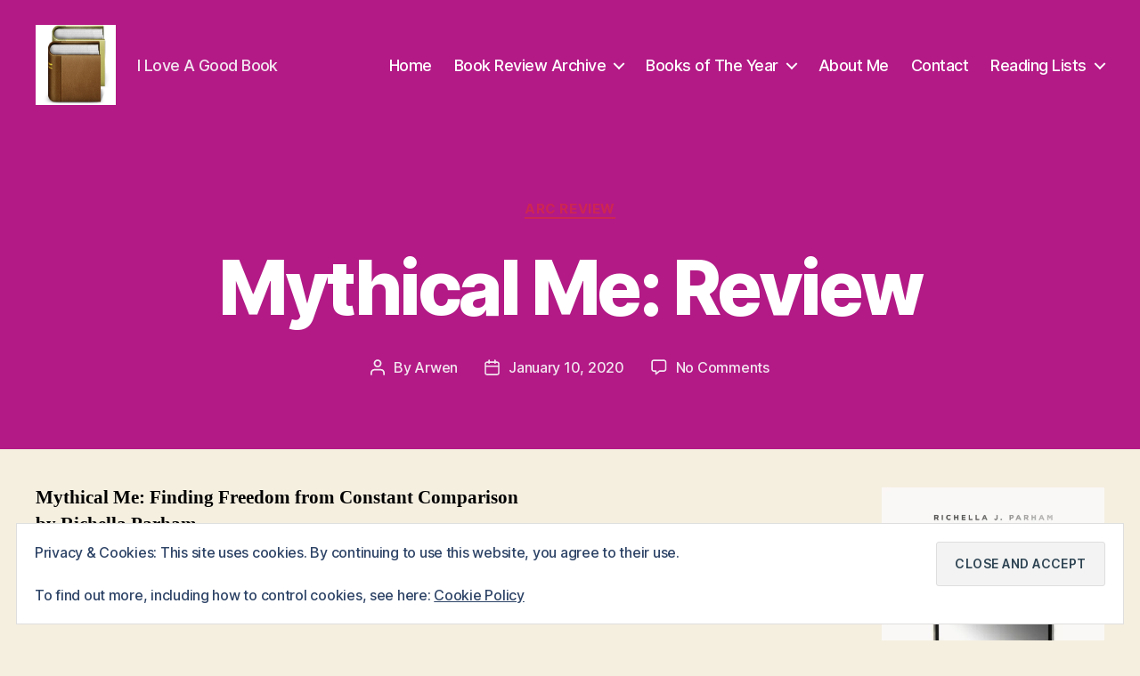

--- FILE ---
content_type: text/html; charset=utf-8
request_url: https://www.google.com/recaptcha/api2/anchor?ar=1&k=6LejKWoUAAAAAHlqpFVDWMxXqbQVihzOZS7aWjUY&co=aHR0cHM6Ly9ib29rcy50aGV0ZWNoY2hlZi5uZXQ6NDQz&hl=en&v=N67nZn4AqZkNcbeMu4prBgzg&theme=light&size=normal&anchor-ms=20000&execute-ms=30000&cb=uzgiv4avy1vw
body_size: 49368
content:
<!DOCTYPE HTML><html dir="ltr" lang="en"><head><meta http-equiv="Content-Type" content="text/html; charset=UTF-8">
<meta http-equiv="X-UA-Compatible" content="IE=edge">
<title>reCAPTCHA</title>
<style type="text/css">
/* cyrillic-ext */
@font-face {
  font-family: 'Roboto';
  font-style: normal;
  font-weight: 400;
  font-stretch: 100%;
  src: url(//fonts.gstatic.com/s/roboto/v48/KFO7CnqEu92Fr1ME7kSn66aGLdTylUAMa3GUBHMdazTgWw.woff2) format('woff2');
  unicode-range: U+0460-052F, U+1C80-1C8A, U+20B4, U+2DE0-2DFF, U+A640-A69F, U+FE2E-FE2F;
}
/* cyrillic */
@font-face {
  font-family: 'Roboto';
  font-style: normal;
  font-weight: 400;
  font-stretch: 100%;
  src: url(//fonts.gstatic.com/s/roboto/v48/KFO7CnqEu92Fr1ME7kSn66aGLdTylUAMa3iUBHMdazTgWw.woff2) format('woff2');
  unicode-range: U+0301, U+0400-045F, U+0490-0491, U+04B0-04B1, U+2116;
}
/* greek-ext */
@font-face {
  font-family: 'Roboto';
  font-style: normal;
  font-weight: 400;
  font-stretch: 100%;
  src: url(//fonts.gstatic.com/s/roboto/v48/KFO7CnqEu92Fr1ME7kSn66aGLdTylUAMa3CUBHMdazTgWw.woff2) format('woff2');
  unicode-range: U+1F00-1FFF;
}
/* greek */
@font-face {
  font-family: 'Roboto';
  font-style: normal;
  font-weight: 400;
  font-stretch: 100%;
  src: url(//fonts.gstatic.com/s/roboto/v48/KFO7CnqEu92Fr1ME7kSn66aGLdTylUAMa3-UBHMdazTgWw.woff2) format('woff2');
  unicode-range: U+0370-0377, U+037A-037F, U+0384-038A, U+038C, U+038E-03A1, U+03A3-03FF;
}
/* math */
@font-face {
  font-family: 'Roboto';
  font-style: normal;
  font-weight: 400;
  font-stretch: 100%;
  src: url(//fonts.gstatic.com/s/roboto/v48/KFO7CnqEu92Fr1ME7kSn66aGLdTylUAMawCUBHMdazTgWw.woff2) format('woff2');
  unicode-range: U+0302-0303, U+0305, U+0307-0308, U+0310, U+0312, U+0315, U+031A, U+0326-0327, U+032C, U+032F-0330, U+0332-0333, U+0338, U+033A, U+0346, U+034D, U+0391-03A1, U+03A3-03A9, U+03B1-03C9, U+03D1, U+03D5-03D6, U+03F0-03F1, U+03F4-03F5, U+2016-2017, U+2034-2038, U+203C, U+2040, U+2043, U+2047, U+2050, U+2057, U+205F, U+2070-2071, U+2074-208E, U+2090-209C, U+20D0-20DC, U+20E1, U+20E5-20EF, U+2100-2112, U+2114-2115, U+2117-2121, U+2123-214F, U+2190, U+2192, U+2194-21AE, U+21B0-21E5, U+21F1-21F2, U+21F4-2211, U+2213-2214, U+2216-22FF, U+2308-230B, U+2310, U+2319, U+231C-2321, U+2336-237A, U+237C, U+2395, U+239B-23B7, U+23D0, U+23DC-23E1, U+2474-2475, U+25AF, U+25B3, U+25B7, U+25BD, U+25C1, U+25CA, U+25CC, U+25FB, U+266D-266F, U+27C0-27FF, U+2900-2AFF, U+2B0E-2B11, U+2B30-2B4C, U+2BFE, U+3030, U+FF5B, U+FF5D, U+1D400-1D7FF, U+1EE00-1EEFF;
}
/* symbols */
@font-face {
  font-family: 'Roboto';
  font-style: normal;
  font-weight: 400;
  font-stretch: 100%;
  src: url(//fonts.gstatic.com/s/roboto/v48/KFO7CnqEu92Fr1ME7kSn66aGLdTylUAMaxKUBHMdazTgWw.woff2) format('woff2');
  unicode-range: U+0001-000C, U+000E-001F, U+007F-009F, U+20DD-20E0, U+20E2-20E4, U+2150-218F, U+2190, U+2192, U+2194-2199, U+21AF, U+21E6-21F0, U+21F3, U+2218-2219, U+2299, U+22C4-22C6, U+2300-243F, U+2440-244A, U+2460-24FF, U+25A0-27BF, U+2800-28FF, U+2921-2922, U+2981, U+29BF, U+29EB, U+2B00-2BFF, U+4DC0-4DFF, U+FFF9-FFFB, U+10140-1018E, U+10190-1019C, U+101A0, U+101D0-101FD, U+102E0-102FB, U+10E60-10E7E, U+1D2C0-1D2D3, U+1D2E0-1D37F, U+1F000-1F0FF, U+1F100-1F1AD, U+1F1E6-1F1FF, U+1F30D-1F30F, U+1F315, U+1F31C, U+1F31E, U+1F320-1F32C, U+1F336, U+1F378, U+1F37D, U+1F382, U+1F393-1F39F, U+1F3A7-1F3A8, U+1F3AC-1F3AF, U+1F3C2, U+1F3C4-1F3C6, U+1F3CA-1F3CE, U+1F3D4-1F3E0, U+1F3ED, U+1F3F1-1F3F3, U+1F3F5-1F3F7, U+1F408, U+1F415, U+1F41F, U+1F426, U+1F43F, U+1F441-1F442, U+1F444, U+1F446-1F449, U+1F44C-1F44E, U+1F453, U+1F46A, U+1F47D, U+1F4A3, U+1F4B0, U+1F4B3, U+1F4B9, U+1F4BB, U+1F4BF, U+1F4C8-1F4CB, U+1F4D6, U+1F4DA, U+1F4DF, U+1F4E3-1F4E6, U+1F4EA-1F4ED, U+1F4F7, U+1F4F9-1F4FB, U+1F4FD-1F4FE, U+1F503, U+1F507-1F50B, U+1F50D, U+1F512-1F513, U+1F53E-1F54A, U+1F54F-1F5FA, U+1F610, U+1F650-1F67F, U+1F687, U+1F68D, U+1F691, U+1F694, U+1F698, U+1F6AD, U+1F6B2, U+1F6B9-1F6BA, U+1F6BC, U+1F6C6-1F6CF, U+1F6D3-1F6D7, U+1F6E0-1F6EA, U+1F6F0-1F6F3, U+1F6F7-1F6FC, U+1F700-1F7FF, U+1F800-1F80B, U+1F810-1F847, U+1F850-1F859, U+1F860-1F887, U+1F890-1F8AD, U+1F8B0-1F8BB, U+1F8C0-1F8C1, U+1F900-1F90B, U+1F93B, U+1F946, U+1F984, U+1F996, U+1F9E9, U+1FA00-1FA6F, U+1FA70-1FA7C, U+1FA80-1FA89, U+1FA8F-1FAC6, U+1FACE-1FADC, U+1FADF-1FAE9, U+1FAF0-1FAF8, U+1FB00-1FBFF;
}
/* vietnamese */
@font-face {
  font-family: 'Roboto';
  font-style: normal;
  font-weight: 400;
  font-stretch: 100%;
  src: url(//fonts.gstatic.com/s/roboto/v48/KFO7CnqEu92Fr1ME7kSn66aGLdTylUAMa3OUBHMdazTgWw.woff2) format('woff2');
  unicode-range: U+0102-0103, U+0110-0111, U+0128-0129, U+0168-0169, U+01A0-01A1, U+01AF-01B0, U+0300-0301, U+0303-0304, U+0308-0309, U+0323, U+0329, U+1EA0-1EF9, U+20AB;
}
/* latin-ext */
@font-face {
  font-family: 'Roboto';
  font-style: normal;
  font-weight: 400;
  font-stretch: 100%;
  src: url(//fonts.gstatic.com/s/roboto/v48/KFO7CnqEu92Fr1ME7kSn66aGLdTylUAMa3KUBHMdazTgWw.woff2) format('woff2');
  unicode-range: U+0100-02BA, U+02BD-02C5, U+02C7-02CC, U+02CE-02D7, U+02DD-02FF, U+0304, U+0308, U+0329, U+1D00-1DBF, U+1E00-1E9F, U+1EF2-1EFF, U+2020, U+20A0-20AB, U+20AD-20C0, U+2113, U+2C60-2C7F, U+A720-A7FF;
}
/* latin */
@font-face {
  font-family: 'Roboto';
  font-style: normal;
  font-weight: 400;
  font-stretch: 100%;
  src: url(//fonts.gstatic.com/s/roboto/v48/KFO7CnqEu92Fr1ME7kSn66aGLdTylUAMa3yUBHMdazQ.woff2) format('woff2');
  unicode-range: U+0000-00FF, U+0131, U+0152-0153, U+02BB-02BC, U+02C6, U+02DA, U+02DC, U+0304, U+0308, U+0329, U+2000-206F, U+20AC, U+2122, U+2191, U+2193, U+2212, U+2215, U+FEFF, U+FFFD;
}
/* cyrillic-ext */
@font-face {
  font-family: 'Roboto';
  font-style: normal;
  font-weight: 500;
  font-stretch: 100%;
  src: url(//fonts.gstatic.com/s/roboto/v48/KFO7CnqEu92Fr1ME7kSn66aGLdTylUAMa3GUBHMdazTgWw.woff2) format('woff2');
  unicode-range: U+0460-052F, U+1C80-1C8A, U+20B4, U+2DE0-2DFF, U+A640-A69F, U+FE2E-FE2F;
}
/* cyrillic */
@font-face {
  font-family: 'Roboto';
  font-style: normal;
  font-weight: 500;
  font-stretch: 100%;
  src: url(//fonts.gstatic.com/s/roboto/v48/KFO7CnqEu92Fr1ME7kSn66aGLdTylUAMa3iUBHMdazTgWw.woff2) format('woff2');
  unicode-range: U+0301, U+0400-045F, U+0490-0491, U+04B0-04B1, U+2116;
}
/* greek-ext */
@font-face {
  font-family: 'Roboto';
  font-style: normal;
  font-weight: 500;
  font-stretch: 100%;
  src: url(//fonts.gstatic.com/s/roboto/v48/KFO7CnqEu92Fr1ME7kSn66aGLdTylUAMa3CUBHMdazTgWw.woff2) format('woff2');
  unicode-range: U+1F00-1FFF;
}
/* greek */
@font-face {
  font-family: 'Roboto';
  font-style: normal;
  font-weight: 500;
  font-stretch: 100%;
  src: url(//fonts.gstatic.com/s/roboto/v48/KFO7CnqEu92Fr1ME7kSn66aGLdTylUAMa3-UBHMdazTgWw.woff2) format('woff2');
  unicode-range: U+0370-0377, U+037A-037F, U+0384-038A, U+038C, U+038E-03A1, U+03A3-03FF;
}
/* math */
@font-face {
  font-family: 'Roboto';
  font-style: normal;
  font-weight: 500;
  font-stretch: 100%;
  src: url(//fonts.gstatic.com/s/roboto/v48/KFO7CnqEu92Fr1ME7kSn66aGLdTylUAMawCUBHMdazTgWw.woff2) format('woff2');
  unicode-range: U+0302-0303, U+0305, U+0307-0308, U+0310, U+0312, U+0315, U+031A, U+0326-0327, U+032C, U+032F-0330, U+0332-0333, U+0338, U+033A, U+0346, U+034D, U+0391-03A1, U+03A3-03A9, U+03B1-03C9, U+03D1, U+03D5-03D6, U+03F0-03F1, U+03F4-03F5, U+2016-2017, U+2034-2038, U+203C, U+2040, U+2043, U+2047, U+2050, U+2057, U+205F, U+2070-2071, U+2074-208E, U+2090-209C, U+20D0-20DC, U+20E1, U+20E5-20EF, U+2100-2112, U+2114-2115, U+2117-2121, U+2123-214F, U+2190, U+2192, U+2194-21AE, U+21B0-21E5, U+21F1-21F2, U+21F4-2211, U+2213-2214, U+2216-22FF, U+2308-230B, U+2310, U+2319, U+231C-2321, U+2336-237A, U+237C, U+2395, U+239B-23B7, U+23D0, U+23DC-23E1, U+2474-2475, U+25AF, U+25B3, U+25B7, U+25BD, U+25C1, U+25CA, U+25CC, U+25FB, U+266D-266F, U+27C0-27FF, U+2900-2AFF, U+2B0E-2B11, U+2B30-2B4C, U+2BFE, U+3030, U+FF5B, U+FF5D, U+1D400-1D7FF, U+1EE00-1EEFF;
}
/* symbols */
@font-face {
  font-family: 'Roboto';
  font-style: normal;
  font-weight: 500;
  font-stretch: 100%;
  src: url(//fonts.gstatic.com/s/roboto/v48/KFO7CnqEu92Fr1ME7kSn66aGLdTylUAMaxKUBHMdazTgWw.woff2) format('woff2');
  unicode-range: U+0001-000C, U+000E-001F, U+007F-009F, U+20DD-20E0, U+20E2-20E4, U+2150-218F, U+2190, U+2192, U+2194-2199, U+21AF, U+21E6-21F0, U+21F3, U+2218-2219, U+2299, U+22C4-22C6, U+2300-243F, U+2440-244A, U+2460-24FF, U+25A0-27BF, U+2800-28FF, U+2921-2922, U+2981, U+29BF, U+29EB, U+2B00-2BFF, U+4DC0-4DFF, U+FFF9-FFFB, U+10140-1018E, U+10190-1019C, U+101A0, U+101D0-101FD, U+102E0-102FB, U+10E60-10E7E, U+1D2C0-1D2D3, U+1D2E0-1D37F, U+1F000-1F0FF, U+1F100-1F1AD, U+1F1E6-1F1FF, U+1F30D-1F30F, U+1F315, U+1F31C, U+1F31E, U+1F320-1F32C, U+1F336, U+1F378, U+1F37D, U+1F382, U+1F393-1F39F, U+1F3A7-1F3A8, U+1F3AC-1F3AF, U+1F3C2, U+1F3C4-1F3C6, U+1F3CA-1F3CE, U+1F3D4-1F3E0, U+1F3ED, U+1F3F1-1F3F3, U+1F3F5-1F3F7, U+1F408, U+1F415, U+1F41F, U+1F426, U+1F43F, U+1F441-1F442, U+1F444, U+1F446-1F449, U+1F44C-1F44E, U+1F453, U+1F46A, U+1F47D, U+1F4A3, U+1F4B0, U+1F4B3, U+1F4B9, U+1F4BB, U+1F4BF, U+1F4C8-1F4CB, U+1F4D6, U+1F4DA, U+1F4DF, U+1F4E3-1F4E6, U+1F4EA-1F4ED, U+1F4F7, U+1F4F9-1F4FB, U+1F4FD-1F4FE, U+1F503, U+1F507-1F50B, U+1F50D, U+1F512-1F513, U+1F53E-1F54A, U+1F54F-1F5FA, U+1F610, U+1F650-1F67F, U+1F687, U+1F68D, U+1F691, U+1F694, U+1F698, U+1F6AD, U+1F6B2, U+1F6B9-1F6BA, U+1F6BC, U+1F6C6-1F6CF, U+1F6D3-1F6D7, U+1F6E0-1F6EA, U+1F6F0-1F6F3, U+1F6F7-1F6FC, U+1F700-1F7FF, U+1F800-1F80B, U+1F810-1F847, U+1F850-1F859, U+1F860-1F887, U+1F890-1F8AD, U+1F8B0-1F8BB, U+1F8C0-1F8C1, U+1F900-1F90B, U+1F93B, U+1F946, U+1F984, U+1F996, U+1F9E9, U+1FA00-1FA6F, U+1FA70-1FA7C, U+1FA80-1FA89, U+1FA8F-1FAC6, U+1FACE-1FADC, U+1FADF-1FAE9, U+1FAF0-1FAF8, U+1FB00-1FBFF;
}
/* vietnamese */
@font-face {
  font-family: 'Roboto';
  font-style: normal;
  font-weight: 500;
  font-stretch: 100%;
  src: url(//fonts.gstatic.com/s/roboto/v48/KFO7CnqEu92Fr1ME7kSn66aGLdTylUAMa3OUBHMdazTgWw.woff2) format('woff2');
  unicode-range: U+0102-0103, U+0110-0111, U+0128-0129, U+0168-0169, U+01A0-01A1, U+01AF-01B0, U+0300-0301, U+0303-0304, U+0308-0309, U+0323, U+0329, U+1EA0-1EF9, U+20AB;
}
/* latin-ext */
@font-face {
  font-family: 'Roboto';
  font-style: normal;
  font-weight: 500;
  font-stretch: 100%;
  src: url(//fonts.gstatic.com/s/roboto/v48/KFO7CnqEu92Fr1ME7kSn66aGLdTylUAMa3KUBHMdazTgWw.woff2) format('woff2');
  unicode-range: U+0100-02BA, U+02BD-02C5, U+02C7-02CC, U+02CE-02D7, U+02DD-02FF, U+0304, U+0308, U+0329, U+1D00-1DBF, U+1E00-1E9F, U+1EF2-1EFF, U+2020, U+20A0-20AB, U+20AD-20C0, U+2113, U+2C60-2C7F, U+A720-A7FF;
}
/* latin */
@font-face {
  font-family: 'Roboto';
  font-style: normal;
  font-weight: 500;
  font-stretch: 100%;
  src: url(//fonts.gstatic.com/s/roboto/v48/KFO7CnqEu92Fr1ME7kSn66aGLdTylUAMa3yUBHMdazQ.woff2) format('woff2');
  unicode-range: U+0000-00FF, U+0131, U+0152-0153, U+02BB-02BC, U+02C6, U+02DA, U+02DC, U+0304, U+0308, U+0329, U+2000-206F, U+20AC, U+2122, U+2191, U+2193, U+2212, U+2215, U+FEFF, U+FFFD;
}
/* cyrillic-ext */
@font-face {
  font-family: 'Roboto';
  font-style: normal;
  font-weight: 900;
  font-stretch: 100%;
  src: url(//fonts.gstatic.com/s/roboto/v48/KFO7CnqEu92Fr1ME7kSn66aGLdTylUAMa3GUBHMdazTgWw.woff2) format('woff2');
  unicode-range: U+0460-052F, U+1C80-1C8A, U+20B4, U+2DE0-2DFF, U+A640-A69F, U+FE2E-FE2F;
}
/* cyrillic */
@font-face {
  font-family: 'Roboto';
  font-style: normal;
  font-weight: 900;
  font-stretch: 100%;
  src: url(//fonts.gstatic.com/s/roboto/v48/KFO7CnqEu92Fr1ME7kSn66aGLdTylUAMa3iUBHMdazTgWw.woff2) format('woff2');
  unicode-range: U+0301, U+0400-045F, U+0490-0491, U+04B0-04B1, U+2116;
}
/* greek-ext */
@font-face {
  font-family: 'Roboto';
  font-style: normal;
  font-weight: 900;
  font-stretch: 100%;
  src: url(//fonts.gstatic.com/s/roboto/v48/KFO7CnqEu92Fr1ME7kSn66aGLdTylUAMa3CUBHMdazTgWw.woff2) format('woff2');
  unicode-range: U+1F00-1FFF;
}
/* greek */
@font-face {
  font-family: 'Roboto';
  font-style: normal;
  font-weight: 900;
  font-stretch: 100%;
  src: url(//fonts.gstatic.com/s/roboto/v48/KFO7CnqEu92Fr1ME7kSn66aGLdTylUAMa3-UBHMdazTgWw.woff2) format('woff2');
  unicode-range: U+0370-0377, U+037A-037F, U+0384-038A, U+038C, U+038E-03A1, U+03A3-03FF;
}
/* math */
@font-face {
  font-family: 'Roboto';
  font-style: normal;
  font-weight: 900;
  font-stretch: 100%;
  src: url(//fonts.gstatic.com/s/roboto/v48/KFO7CnqEu92Fr1ME7kSn66aGLdTylUAMawCUBHMdazTgWw.woff2) format('woff2');
  unicode-range: U+0302-0303, U+0305, U+0307-0308, U+0310, U+0312, U+0315, U+031A, U+0326-0327, U+032C, U+032F-0330, U+0332-0333, U+0338, U+033A, U+0346, U+034D, U+0391-03A1, U+03A3-03A9, U+03B1-03C9, U+03D1, U+03D5-03D6, U+03F0-03F1, U+03F4-03F5, U+2016-2017, U+2034-2038, U+203C, U+2040, U+2043, U+2047, U+2050, U+2057, U+205F, U+2070-2071, U+2074-208E, U+2090-209C, U+20D0-20DC, U+20E1, U+20E5-20EF, U+2100-2112, U+2114-2115, U+2117-2121, U+2123-214F, U+2190, U+2192, U+2194-21AE, U+21B0-21E5, U+21F1-21F2, U+21F4-2211, U+2213-2214, U+2216-22FF, U+2308-230B, U+2310, U+2319, U+231C-2321, U+2336-237A, U+237C, U+2395, U+239B-23B7, U+23D0, U+23DC-23E1, U+2474-2475, U+25AF, U+25B3, U+25B7, U+25BD, U+25C1, U+25CA, U+25CC, U+25FB, U+266D-266F, U+27C0-27FF, U+2900-2AFF, U+2B0E-2B11, U+2B30-2B4C, U+2BFE, U+3030, U+FF5B, U+FF5D, U+1D400-1D7FF, U+1EE00-1EEFF;
}
/* symbols */
@font-face {
  font-family: 'Roboto';
  font-style: normal;
  font-weight: 900;
  font-stretch: 100%;
  src: url(//fonts.gstatic.com/s/roboto/v48/KFO7CnqEu92Fr1ME7kSn66aGLdTylUAMaxKUBHMdazTgWw.woff2) format('woff2');
  unicode-range: U+0001-000C, U+000E-001F, U+007F-009F, U+20DD-20E0, U+20E2-20E4, U+2150-218F, U+2190, U+2192, U+2194-2199, U+21AF, U+21E6-21F0, U+21F3, U+2218-2219, U+2299, U+22C4-22C6, U+2300-243F, U+2440-244A, U+2460-24FF, U+25A0-27BF, U+2800-28FF, U+2921-2922, U+2981, U+29BF, U+29EB, U+2B00-2BFF, U+4DC0-4DFF, U+FFF9-FFFB, U+10140-1018E, U+10190-1019C, U+101A0, U+101D0-101FD, U+102E0-102FB, U+10E60-10E7E, U+1D2C0-1D2D3, U+1D2E0-1D37F, U+1F000-1F0FF, U+1F100-1F1AD, U+1F1E6-1F1FF, U+1F30D-1F30F, U+1F315, U+1F31C, U+1F31E, U+1F320-1F32C, U+1F336, U+1F378, U+1F37D, U+1F382, U+1F393-1F39F, U+1F3A7-1F3A8, U+1F3AC-1F3AF, U+1F3C2, U+1F3C4-1F3C6, U+1F3CA-1F3CE, U+1F3D4-1F3E0, U+1F3ED, U+1F3F1-1F3F3, U+1F3F5-1F3F7, U+1F408, U+1F415, U+1F41F, U+1F426, U+1F43F, U+1F441-1F442, U+1F444, U+1F446-1F449, U+1F44C-1F44E, U+1F453, U+1F46A, U+1F47D, U+1F4A3, U+1F4B0, U+1F4B3, U+1F4B9, U+1F4BB, U+1F4BF, U+1F4C8-1F4CB, U+1F4D6, U+1F4DA, U+1F4DF, U+1F4E3-1F4E6, U+1F4EA-1F4ED, U+1F4F7, U+1F4F9-1F4FB, U+1F4FD-1F4FE, U+1F503, U+1F507-1F50B, U+1F50D, U+1F512-1F513, U+1F53E-1F54A, U+1F54F-1F5FA, U+1F610, U+1F650-1F67F, U+1F687, U+1F68D, U+1F691, U+1F694, U+1F698, U+1F6AD, U+1F6B2, U+1F6B9-1F6BA, U+1F6BC, U+1F6C6-1F6CF, U+1F6D3-1F6D7, U+1F6E0-1F6EA, U+1F6F0-1F6F3, U+1F6F7-1F6FC, U+1F700-1F7FF, U+1F800-1F80B, U+1F810-1F847, U+1F850-1F859, U+1F860-1F887, U+1F890-1F8AD, U+1F8B0-1F8BB, U+1F8C0-1F8C1, U+1F900-1F90B, U+1F93B, U+1F946, U+1F984, U+1F996, U+1F9E9, U+1FA00-1FA6F, U+1FA70-1FA7C, U+1FA80-1FA89, U+1FA8F-1FAC6, U+1FACE-1FADC, U+1FADF-1FAE9, U+1FAF0-1FAF8, U+1FB00-1FBFF;
}
/* vietnamese */
@font-face {
  font-family: 'Roboto';
  font-style: normal;
  font-weight: 900;
  font-stretch: 100%;
  src: url(//fonts.gstatic.com/s/roboto/v48/KFO7CnqEu92Fr1ME7kSn66aGLdTylUAMa3OUBHMdazTgWw.woff2) format('woff2');
  unicode-range: U+0102-0103, U+0110-0111, U+0128-0129, U+0168-0169, U+01A0-01A1, U+01AF-01B0, U+0300-0301, U+0303-0304, U+0308-0309, U+0323, U+0329, U+1EA0-1EF9, U+20AB;
}
/* latin-ext */
@font-face {
  font-family: 'Roboto';
  font-style: normal;
  font-weight: 900;
  font-stretch: 100%;
  src: url(//fonts.gstatic.com/s/roboto/v48/KFO7CnqEu92Fr1ME7kSn66aGLdTylUAMa3KUBHMdazTgWw.woff2) format('woff2');
  unicode-range: U+0100-02BA, U+02BD-02C5, U+02C7-02CC, U+02CE-02D7, U+02DD-02FF, U+0304, U+0308, U+0329, U+1D00-1DBF, U+1E00-1E9F, U+1EF2-1EFF, U+2020, U+20A0-20AB, U+20AD-20C0, U+2113, U+2C60-2C7F, U+A720-A7FF;
}
/* latin */
@font-face {
  font-family: 'Roboto';
  font-style: normal;
  font-weight: 900;
  font-stretch: 100%;
  src: url(//fonts.gstatic.com/s/roboto/v48/KFO7CnqEu92Fr1ME7kSn66aGLdTylUAMa3yUBHMdazQ.woff2) format('woff2');
  unicode-range: U+0000-00FF, U+0131, U+0152-0153, U+02BB-02BC, U+02C6, U+02DA, U+02DC, U+0304, U+0308, U+0329, U+2000-206F, U+20AC, U+2122, U+2191, U+2193, U+2212, U+2215, U+FEFF, U+FFFD;
}

</style>
<link rel="stylesheet" type="text/css" href="https://www.gstatic.com/recaptcha/releases/N67nZn4AqZkNcbeMu4prBgzg/styles__ltr.css">
<script nonce="kUhCTQD1m-4n_ly2gFGNZA" type="text/javascript">window['__recaptcha_api'] = 'https://www.google.com/recaptcha/api2/';</script>
<script type="text/javascript" src="https://www.gstatic.com/recaptcha/releases/N67nZn4AqZkNcbeMu4prBgzg/recaptcha__en.js" nonce="kUhCTQD1m-4n_ly2gFGNZA">
      
    </script></head>
<body><div id="rc-anchor-alert" class="rc-anchor-alert"></div>
<input type="hidden" id="recaptcha-token" value="[base64]">
<script type="text/javascript" nonce="kUhCTQD1m-4n_ly2gFGNZA">
      recaptcha.anchor.Main.init("[\x22ainput\x22,[\x22bgdata\x22,\x22\x22,\[base64]/[base64]/[base64]/[base64]/[base64]/UltsKytdPUU6KEU8MjA0OD9SW2wrK109RT4+NnwxOTI6KChFJjY0NTEyKT09NTUyOTYmJk0rMTxjLmxlbmd0aCYmKGMuY2hhckNvZGVBdChNKzEpJjY0NTEyKT09NTYzMjA/[base64]/[base64]/[base64]/[base64]/[base64]/[base64]/[base64]\x22,\[base64]\\u003d\x22,\x22d8ObwqA4w69Zw73CscOtw4rCg3BkVxvDp8OtXllCRsKFw7c1LUXCisOPwrTCrAVFw5MIfUkiwpwew7LCh8Kewq8OwrPCkcO3wrxUwrQiw6J+PV/DpB5JIBFlw5w/VFNKHMK7wobDuhB5W3UnwqLDocKRNw8VJEYJwofDn8Kdw6bCocOKwrAGw7HDj8OZwptdUsKYw5HDh8KLwrbCgFpHw5jClMK+b8O/M8KQw4rDpcORUcO5bDw/bArDoSs/w7IqwqXDg03DqD7Ct8OKw5TDny3DscOcYi/DqhtOwr4/O8OxDkTDqFHCkGtHFMO2FDbCpBFww4DChgcKw5HCnjXDoVtSwoJBficdwoEUwpdAWCDDiEV5dcOmw5EVwr/DlsKEHMOya8KPw5rDmsO8dnBmw4LDjcK0w4Ncw5rCs3PCo8Ocw4lKwqNsw4/[base64]/[base64]/DqE/CqGzDicKTw6TCnwHDui/DrT/DssKLwonClcOdAsKHw6k/M8OGYMKgFMOaJcKOw44cw44Bw4LDsMKkwoBvKsKEw7jDsBxUf8KFw7R0wpcnw6Bfw6xgcMK3FsO7OMOJMRwpaAVydBrDrgrDl8K9FsONwqVocyYLIcOHwrrDnA7Dh1ZtFMK4w73CocOdw4bDvcK/KsO8w53Djh3CpMOowpbDsHYBHsO+wpRiwpMtwr1Bwpk5wqp7wrtYG1FpMMKQScK5w69SasKvwrfDqMKUw5XDgMKnE8K7HgTDqcK8dzdQFMOSYjTDiMO/O8O+Nj9TN8OgBn0hwpTDiD8NfMKYw5R3w5TCjcKJwovCn8KSw4vCjDfCvVXCr8KnKxARbi8iwp/[base64]/CimLDrsO+wrlGw7nCiyTCvMO1I1jCu8O2c8K/N1fDrErDvElHwohmw45rw5fCpUDCicKiYWHCgsOfKHvDlwHDq28Pw7zDrFg2wqouw6/CuxI1wpA9QsKTKMKnwqjDth8hw5PCjMO5TsK8w5stw5g0wqnCiA4hH1XCkkLCvsK3w5bCuUTDkHoAX1gTJMKawplawqvDncKbwp7Dk3DCpykkwpspScOmwrPDo8O5w57Clj8fwrRiGsKOwoLCmMO/LVYFwrw/AsOgWsOmw687WxjChUsDw6bDisKeX3pSaC/CvsONKcO7wpjCiMOlG8OFwpoiF8OAJz7CrnjCr8KNYMOmwoDCmsKGw4g1Z2M2w7VWRTPDicO9w7hlJwvCvBnCtMKBw59lWhcew4nCoDIJwoEnBB/DpMOww4nCtDVOw4R7wpXCsjHDoA17w7TDljDDn8OFw4EZScOuwqjDhH7CrlzDisKuwp50UF4uw5wuwrEfW8K0G8ObwpTCoB3Di0vDhMKcDgpEdsKzwoTCgMOjw7rDh8KTIXYwGgPDlwfDo8K6ZVMLYsKzU8Kmw5/[base64]/[base64]/CpTLChxfDnsOgHMK5wpvDoXvDssKtwp3ClFw/DcOFFsKzw7bCgk3DlcKHOsKAw4PCq8OmOUdZw4/[base64]/[base64]/CtTXDk8KUwo/DhMOOw5JeOjHCsMOHw78cRT3CisKDXQtvwqssYyBrGMOvwpLDm8K0w59ow5ksQjjCpmN6IsKuw5Vca8KUw7I/wpRRZcONwp0DC1w8w4FkNcK4wpFMw4zCrcK8Dg3CscKKdHgHw4E7wr4dZzPDr8OmPGfCqiM8TBoIVDQPwqRUTBrDjDPDuMOyFDRWV8K7PMKLwqh/bAjDj1PCoXw2wrEZTXLDmcOowpvDu27DsMOlY8OGw4MoD393LA/Dsh9AwqTDusO4LhXDlMKZOi5SHcOCwqLDscKAwq7DmwnCp8OhdAzChsKbwp80wp/[base64]/Cp8Oaw7DDtD1WD8OHwp96NWptUkzCq14sdcK+w7t9wp8fQU3CqGDCo0I4wooPw7vDucOSwp7Dg8OwOARzwqIGXsK4P1INJUPChkJvPwhdwr4YS2UWdGBwPlhlIh9Iw7ZYJQvCqsOGdsOPwr/DrSDDvsO7E8OKV11dwrzDu8K3TEYPwpMWT8Klw67CnS/DmsKQeSjCp8KVwrrDjsOLw4UGwrbCrcOqfkoZw6HCv0rCmljCkn9RFDEzc14tw7/CrsK2wr4Qw5bDsMKgU2fCvsKzXi/DrmPDiTHDoH8Mw6Iow5/CvRRvw6HDsx9XIW3Cky4+aWDDmjIrw6jCmcOZMMOgw5PCl8K8MsKoOcK2w6V7wpNpwqnCgWPCowoIwqvCjQdZw6jCsijDgcObMMOweVFAMcO9LBUtwq3CmcOew49zRsKcWEPCtBPCii3CksK7UQsCe8KswpDCqT3CucKiworDt34QDUfCssKkw7XCu8OtwrLCnj1+wq/DrMO3wpNtw7oUw44XKw8jw4HDq8KVLRnDv8OaeCzCiWLDoMOyH2hAwoQYwrZkw5N6w7nDsCkkwo0MDMOLw443w6DCiyU0HsO0wrDDmcK/[base64]/ClDZkwqt9w6o7CH3ChwLCqUNyC8O0w41xXlfClcKOV8KUBsOSWsKaCMKkw6XDo1bCh2vDkFdWGMKsXMOnNsOXw4VvPh50w7Z8dAVXZ8Odey0OJsKsI1khw4DCqysoAgR0LsO0wrEMaF/DvcOzEMOsw6vDgTFZNMOqw6wUW8ODFCBpwptKVxTDj8OgasOqwrnDvVrDvRssw6l1Z8KawrzCg0hpXMONw5VUIsOiwql1w4/Cu8KrDCXCp8KaY0DDhCAxw4YraMK5f8O1UcKFw50sw57CkR1Mw6I4w5Rdw54XwoAdUcKSCAJlwqVOw7tSUAXDkcOZw5TCplAIw5p8I8Oxw63DnsOwfisswqvCiETCoX/[base64]/Chx0TUGjCuDUbwqF9w65Uam1iLsO4wojDusOLwrN6wqfDsMOTKH7Do8Odwo4bwrjDijXDn8KeNRnCncKBw65Rw78vwpfCiMKxw4Uxw6rCtQfDiMO6wpRzHAPCtcKXR0vDhGYdQW/CkcOEC8KSSsO5w5VRCMK2w4R1Y0dTIArCiSEoEDpxw5F7WHE/[base64]/DhMKSw6nDk2MUwotxw5LDu8O8woJmwqHCnMKsC8KsecKLbsKDClHChV91wq7Din9pdSfCvMOkdjhaGMOjMMKqw4lBU2zDn8KOdMOXbhXDj0PChMKTw73Dp25nwrJ/[base64]/[base64]/Cpg7DvcOLw43Dp8OUwrxuw5A/LsKBworCi8KZJcK7a8OywpfCo8KnZ3XClm/Dhn3CiMKWw4JDFBlzJ8O5w789CMK0w6/DgcOkeW/DosO/CcKSwobCmMKdFsKQNDYFRXbCicO2HsKqa0Ryw5DCiyZdGMOTCU9uwr3DmsOMZ1TCrcKVw6xLF8KSPcOpwqlBw5J6fMOew60bN0RoMBo2RE/Cl8KiLsK6LkHDksKQNsKdZFYYw5jCiMOWQcOGJTTCqMOww54NJ8KBw5RFwpwLTzJMH8OABh/Cqw3CuMOGC8OyKTPCncOxwqx+wqMWwqjDssKdwpDDpHVYw4oswq99V8KjHcOmQDQTLcKow47Cqx1cc1fDjMOsShZzEMKbVi80wrRcCUnDk8KRccKCWzzDklPCs1Y/YsO9wrU9fAwnNWDDvMOPWVfCssOLwqZzDMKNwqrDu8O3Y8OEMMKRwqfCtsK9wrzDmDFww6PDicOXSMKmAMKgYMKuID7CjUDDhMO3PMOWMjYFwoBLwpbCn2TCozE3GcOrDULCkno5wogKUn7Dny/CjlXCr3vCq8Ogw7TDtMO5wpfCqyPDiWjDhcODwrR/BcKMw4cRw4fCiE1twqBoGSrDkHvDn8ONwo06D0DCiATDgsOeYWzDvgY4HAA7wokmVMOFw6/[base64]/DmAUGw4XCtBouI8KwCsKoYcKHC8OzFzEuQMKLw5zClcK/[base64]/Cm8KwwofDhRXDnHnCrFTCuMKkw4cHKSLDqzzDnTTCq8KJE8O5w5Bmw5RyYsOALk1Lw6tgfGJYwqzCgsOxJ8KNDQ3DpjXCssO8wrfDlwptwoPDr1bCr0cPNE7DkXUMeQbCssOKUMObwpQcwohAw5oRXRtnIlPCucKOw5XCslNdw5nCpmLDuxvCocO/woUoDDI1fMK1wpjDr8KxZMK3w5ZewrRVw6FfPMOzwqxpwolHw5hXGsKWJw9BA8K3w4wFwrDDtsOhwrgow63DmQDDsRfCn8ONDCJXAMO+M8KZPEUyw590wo50w70wwrI3wo3CtC7Do8OsKMKIw6BLw4jCssOsSsKMw6PDsTh/[base64]/CuMK5Z8OwNcKZwonCscO6w4TDi8K0wpPCoMKtwp9jSh4EwqnDtGzCrT5VX8KkRMKTwqLCksOuw7U6wrDCncKjw6E1QAlGF2x4wrpOw6bDtsKTf8KsMTDClsKXwrfDr8OEPMOXdMOsOcKQUcKMYVLDvgrDtDPDrQ7ClMOJLwzDkF/DlMKjwpEjwpPDmRZdwqzDrsOBZMKFYwNwUlEMw4lmQ8KgwoLDjXt9AsKKwpwlwqoiC1DCjFxZVzw7Aj3CpV1JQxjDlnPDhB5+w5DDmGp/w43Ct8OOUnVrwq7Co8Ksw5dQw6lgwqRLUcO+wpLCpSzDnAfDvH5Gw5rDqGHDiMKGwqoUwrwBYcK/[base64]/DthBoM3NZVRbDjmN8w7jDjnI/w4NrK1LCncK5w6LCn8OOcGDDoivCv8KPNsOcAGZuworCsMOQw4bCkEEwK8OYA8OywrjDg0fCijXDoW/[base64]/CiFbDkDUiw6nCkcKqDgRKw6QtRsKSUMKXw7dqEcO0Z3hLWXV1wog0DDPCjivCjsONdVHDvsOawp/[base64]/[base64]/wrBBb3DDt8K/DC0KwprCoQTCrwLDgVQ2MXFQwrHCpW48K2rDuUvDjMOnehhUw5NRAiIBdMK6fcOjBFnCvnnDrcO4w7USw5hUcUdZw6U+wr/CqwLCvXoxO8OMA3dhwrd2TMK/KsOfw5XCvhVMwpNBwprCtm7CqzHDrsOEAQTDpQHCgypUw45zBjbDlMKgw441LMKUwqDDj37Dqw3CsQ92TsOPX8Ojb8KWOCAoWXFlwpURwrjDuicWHcOpwpHDoMKYwpsXCMOFNMKHwrIRw5EjBsKcwqPDh1bDtDnCq8O/OyLCn8KoOcOlwoTCk2o8OXXDpy3CvsKSw7J9JMO3KMK1wr9nw41Rb0/[base64]/wqchK8KVNTUCw7vCp8KBw4bCkMKKw74CTcO4wrfDuQfDlsOhUcOrKi7CjMO4axzCj8Klw6Ziwr/Cv8O9wrlWExDCkMOXTh46w7DDjBZew67DnQEfW2s4w619woRVTMOYFWvCm3/DnMO8w5PCjhhPwqrDi8KHwpvDoMO/[base64]/[base64]/DocOoZ8OfTcKUwoXDn8OKwrQmwrLCmmfCoCF5V31tY2TDsBrDhsOcf8KTw7jCkMKcw6bCucOewoAoTBgFYQEnSSQYa8Ojw5LDmlTDrH0GwpVdw5vDh8Kzw7Y6w4fCkcKIKgghw4JSTcKPWH/[base64]/Cu8K8TXbCs8K1UcOkQMOTwpN+f8Koal45w6/DoWvDkRogw5ogUkJmw7VwwqLCvXHDvwkUMhFNw4fDrcKvw68Bwp9lbMK0w618wpTCn8OYwqjDkA7DuMKbw7PCilZRERXClsKBwqV9bMKow5Ecw4LDojJkw5JAS2FgOMKYwoRmwpLCpcKww4llNcKlO8OIa8KPDWl5w6Iiw63CtcKcw57CgUPChEJCQEpow5/CjzUZw7xzL8KdwqB8bsOGND90Tl0NcMKFwqHDjgc3JsKxwq51X8KUL8OawojCmVE8w5TCvMK/[base64]/DsljDgkMNwqbCtzDDhFMaXsOANsKdw4jDiAnDoCvDhcK3wqIrwqBeCsOiw5Qlw7s/R8KHwqYOUcOYf3ZYMMOnKcOeUTthw5UhwrjCpsOcwrlkwrPChjrDpRt/WRHCiSTCgMK5w6l6wpvDuRDCkx4iwrXCgMKFw53Clw0cwqnDpF7CscKcRcOsw5HDuMKCw6XDpGsrwp53wrbCqMK2McKVwrHDqxAvEyhRYsKswr1gawUXwrZwR8KVw5/CvsOWPyXDj8OFVMKyYsKAPXUOw5PCsMK4VSrCksOSMBvDgMKzYcKSwoIPZzjDmMKowonDk8OVS8Kxw6Q9w4tTH00yH0UPw4jClsOUTXBoNcONw5rCs8OCwqFVwofDk3hHOsK0w7pDLgHCrsKRw7/DnjHDlgLDnMOCw5d1QhAowpFFw4/DvcK9w79jwr7Dt2Qlw4vCiMO8HnlOw45ZwrIYwqcxwot1d8OnwohmBkw5IxXCgUg/N2EKwqjCumkhAG3DqzbDh8K1GcOzTk7DmFJ/LcKhwpbCkT8Ow5nCvwPCicK1dMKTME4jYsKuwppOw6M9QMOnRcOOHxjDqcOdZDk1woLCs3tcLsOyw7XCi8OQwpTDrcKow5daw54TwqVsw6dswpDCq1p0wrUrMgHCkcORdcO0w4haw5XDuBoiw7tew5TDk1nDvSHCs8K6wpdWCsK+O8KLHijDt8KcXcK/wqJOw6DCtkxkwowMdVTDshAnw4oOZDB7a33ChcK/[base64]/YFHDq8OxwrbDt8OdworDrj9Rw7vDtEY2w7otA0HCocKydiV8fzM+BsOGTMO3I2tnHMKjw7vDomNUwp4OJWPDr0Jdw6bColjDmsKZIwNiw5rCmWNLwrTCpAB2aHnDiA/CsxnCt8O1wqHDgcONLSTDixjDgcOwDS5Ww57CgnYAw6QXYMKDGsONbBd8wrFjfcKQDHdDwpoqwpvCncKSFMO5TRzCkhXCinfDnDfDrMOcw6HCvMO5w7tORMOpKCh1Xn0xHD/CoEnCpz/Ct1nCiCI+NsOlBcKDwqzDmEDCuFLClMKuVBTClcKteMKBwoXDn8KTWsO/I8KJw60EIkMcwpTDnD3CjMOmw6XDlTTDpUjDrQBuw5fCmcONwo0/WsKGw4jCsxXDjsKKEh7CqsOAwqIxVCJvCMKTOAlKw4dRJsOWw5LCuMK4AcKrw5PCisK5wpHCnDRAwq90w5wvwp3CocOCbkPCtnjDtMKDSTwiwoRGwq9WMMKjVzsGwprDoMOow7oVMSx/R8KMa8KDY8OXdBRow7pgw4JxUcKEQsOiP8KQd8OPw4JRw5zCqsKFw4TCqnINN8Ofw4YGw4PCj8KkwrkJwq9ULmFeTsOtw5Ezw7IYdC3DtVvDk8OBL3DDqcO1wrfDtxzDjzNIVC4HJGjCq2vDk8KNcTtlwpHDrcKiNjMgWcOiMH5TwpZPw7YsMMO1w73DgyIBwoB9NH/DnmDDl8O/[base64]/[base64]/DmsKUcxQPc8OPwrnCgT/DtMKuIX56w44pwqvDoHfDgy1gDMOZw4fCqcOcPl7Dl8OGQyrDs8OOTCjDu8O2bUjDm0doM8KVZsOWwpHCkMKgwr/CslnDtcKswq9yRcOZwqd6w6TClFbClwXDgMKKByrCgh/DjsORNFDDssOQw7vCoVtoC8OaXRHDosKiRsOresKew4wGwr8twoLCjcK4w5nCgsKQwql/wrbCucO4w6zDoU/DowJuNAJJZxhzw6Z5fsOPwo9+wrjDiUATJy/CkEwsw4AYwrFBw4/[base64]/DjsKyTsOCw5UQw6ksw7TDvcODwphcAyPCow0ZLScyw5TDkMOiAsKKwozCkxoKwpsjLGTDpsOWcsK5OcKSNcOWw5/Cl2xbwrjCpcK0wrVUwqzCjG/Dk8KYa8OQw6dzwqvCtSrChEpTZzHCncKSw6tjf13CnkPDtMK9XGHDjjsKHSDDqmTDtcOqw4cfZBlCKMOdwpfCvXJMwoLDl8Okw7g+w6Byw7E8w6slJMK9w6jCn8KGw7V0SRpdecKqWl7ClcKQLMK7w5gaw64FwrgMcXo7wqTCicOmw77Ds34ww5Rawrd+w7hqwrXCiF/CuALCt8OVfAvCh8KVeEXCs8KmKTrDgsOkVVVsU3NiworDnxI5woo+w69jw5kfw5xRYS/Dl0EJE8OLw6zCrsOVecK4UwvDt3sYw5Ebwr7CsMOcbENew7LDgMKTPnPDhsK0w47CvXPDg8Kmw4JVc8OOwpZfeSnCqcKMwrvDh2LDiQbDosKVJWPDksKDbWjDgMOmw7sCwp/[base64]/w77Dr8K2a8KeQjvChzVow7ErNG3CnlsdWsOfwqLDjnLCt0Z7VMKoRAltwqzDoGECw7kCQsKowr/CsMOTJ8OBw6zCvE3DpUBDw6F3wrzDmcOowq9GL8KEwpLDocONw4IRHMK3CcOJcELDozfCiMKcw69JWMOxN8Krw40JMMKIw7/CoXULw6vDtA/Dj1gYOQd7w5QtIMKewq7Dp1jDvcK/wo3DjiYAB8OTb8KWOlXDtRvCgB46BAbDg3JAMcO5LxTDuMOkwr0KFhLCrGPDjg7CsMOoHcOCGsKNw4PDlcO6wroqS25rwq3CrcOZHsKgDkImw5UEw7DDuRUbw5/CkcOMwrnCqMK0w4coIWZ1JcOrUcKew4bCg8KwVjPCm8KRwp0jMcKHw4h+w4grwo7DuMOLBcKnFFppd8KLczHCucKnBj1Qwq8Rwp1KdsO5T8KPYyVLw6AVw5TCksKffRTDmsK/w6fDkXIoGMKWS0YmFsKGPDvCisOhWMKAPsKyKwjCqSfDs8KOQ2BjaxZxw7EnVH00w77CuA7DpA/Dqw3DgSBEPMKfBH4Ewp9Xw4vDp8Otw5DDisKuFAxRw5TCow1ow5ZVTjdpDT7CsR7CliLDoMO/wocDw7XDscO2w71GJjcqYsOmw6jClCPDiX/[base64]/Dj8OQw6PCn8OockzDtXRzWcKLw45LVMOFw67DoTUPw73DsMKuTicMwqsDfcOOBMKjwolsbUTDm3BiUMKpGwrCnsOyI8KtXwbDhi7CrMKzfwETw7dEwrzChTXCjjLCphrCoMO4wqHCg8KfOMONw5NDJMOww4w2wrBoVcKxPC/CiiMmwoHDusKtw6bDsGvDnlHCkRUeM8OpZMKXLA3DgcOhw4Bqw6J4VjDCi3/CgMKpwqnCt8KHwqbDpsK9wrPCgnrDgS8OMwrDoCxyw7nDrcO0ADgUOSROw6nCmMOqw5w1QMOWQ8OJDGACwr7DrcOXw5nCrMKvRxPCu8Krw4Mow6LCrBhvAsKaw6czDBfDrMOLEMO/P1/ClmUGUX5LYMOoPcKEwqYfWsO7wr/[base64]/DtyjCoMKqLUICwoQaEsKuwrJKKnnDjEvCmXRew6fDszbDmxbCo8KFTMOawpEbwrDDnXXCmT7DrsK+fnPDvsOMbcOFw4nDgCkwLS7CgcKMPEXCond5w57DvMKsc2jDmMOBw5wRwqgHJ8KWK8KsYSvCuXXDjhkYw59SQEHCucKbw7/CucOqwrrCqsOJw4Y1woBNwqzCnMKvwrXCr8Owwpkow7XCvTvDn2tmw73CqcKsw5TDocOPwoTCnMKRNGrDlsKVJlBMCsOxLMOmLTDCpcOPw5kew4vCtcOkwrrDuDNBYsKjAMK5wpnCjcK+OTzDozhww4LCpMKMwrLDvMORwrkBwoNbwp/DvMOQwrHDrcKCJMKqZBjDlcKJCcK9UljChcK9E1zCnMKfR27DgMKWUMOkd8OtwrpZw7w+wo02wr/[base64]/FsOLw5/DqGbDlMOewojDr1x9IBXDqMK6F0TDimx6KDnDhcKkwrvDgcOlw7PCkD3CmsKRBS/Cv8Kbw5Ayw7rDmjFCw607MsKZU8K8wrTDmMKCdh1kw7bDkRc0c3heYsKBw6Jna8OcwrHCoWrDmD1eXMOiPynClcOZwpTDjMKxwofDq28eYlYgTX5/G8K5w6sEdH/DkMK9CMKGfjzCoBDCoxjCtMO/w7PCrwzDtMKBwo3CocOuCsOPC8OKLFPCi0o9Y8KUw6XDpMKLwpXDqMKrw75twqNfw4LDqcOkRsKywrPDg1PCuMKocVHDkcOUwrQFJS7CrMO5JMO9DsOEw5/CucOlPSbCsV7DpcKaw58cwrxRw7lCJX0FKjtIwrrClUPDhAV+FmtBw4o2ICsiEcK/FHNMwrUXHjpbwrcvacK6e8KjfR3DplLDlcKrw4XDhl3Co8ODGRF4P13DjMK/w6DDq8O7c8OjfsO6w5bChX3Cv8KUIkPCjMKiIcOTw7nDr8OtHhHCnB3Ds3/DoMOgdMOcU8O8UMOCwogyNsOJwqPCjMOxXnfCqw88wrXCsEk9wqpww5fDoMOPw7AVcsOjwpfDthHDqSTDv8ORKkVSacOsw4fDtsKWSFJJw4rClsKMwpt6bsO9w6nDvXRzw7LDnSkJwrfDlT8/wrJUBsKnwrMnw7doVsO6fmnCpipzXMKVwp/Cr8O4w7fClcK2w5ZgTBHCicORwrPCvj5EfMKFw41GVcOZw7RgYsO+w4LDuCRswp5vwqfCsQNDcMOUwpnCscO5acK1wp3DiMKCVsOZwpTCsQN4dUhfegbCpMO/w6lKPsOUAxtIw47DmmfDsTbDgkZDR8Kvw4g7cMKRwowVw4vDkMO1K0zDksKsd0nCk0PCtsKQJ8Ouw43CkVo5woTCq8O2w5TDusKYw6TCnxsTA8O4PnRVw6/[base64]/DoRDDu0DCmw90e8OtC8KPVmvDqjzDnCwkI8KzwqvCu8KIw4Q5UsK7G8O/wrPCmcKkCHTCqcOlwroEw45ewoXCmMK2dmbCgcO7AsOYw7XDh8KIwp4ww6EnFxLCg8KpY07Cri/Cg3BqRHZ6UsO0w4vClxIUCEXCu8K9AMOUO8KRETkqe2EzEyrCgWvDksKHwozCosKXwrtJw5DDtT3CpS/CkRjCq8OMw4vCtMOawpIowosOLTwVQHZTwp7DqUbDs2jCpyHCuMKRHgthUH52wpxFwolxV8OGw75ReT7CrcKYw5LCisK6S8OCdcKmw6rCjcKmwrnDvSnDl8O/w43DkcO0I1Q2wrbCgsOuwr3CmAA6w7TDgcK1w7/CkWckw6UfBsKhC2HDv8KXw7t/XcObOwXDh3kgeXFRRsOXwodkEVDDkizCmntdGH85Fh7CnMO/[base64]/CoXgiw54IE8KIw697VSQ/[base64]/Djzk5T8O/[base64]/Dk8Okw5F5wqjCscOhw5o4wqLCmcO2w6HDuC1dw7PCnDzDncOKEF/[base64]/[base64]/DmCbCsSxjbcO0woVDNcOtA0xVw5fCnxh0TsOoTsOswqfChMORA8OqwoTDvGTCmsOIMHUOXhcbbDPDrjnDocKXFcKSBcOvfUPDv3l3Yy8+BMO1w6ksw6zDjCMjJnheO8OcwphDbXpQYXR6w6pXwpMeAXtdBMO2w4RSwoADZ35+KGhcIjbCmMO5EVsgwp/CoMO2KcKqTHTDgAbCsTYGVR/[base64]/DiMOrw4vCkwfCiUnCr8Kgw4/CoFI6VMKYBkbCvnDDmcOuw7NVwq/DqsO2w7IPVlPDuSEWwoJfGsObRGp2XcKZwo54YMOZwpLDksOOGV7CncK9w6PCgh3Dh8Kwwo/DgsK6wqUTwrJwZB5Rw4rChlFZNsKcw5vCisOqYsOlw5HDhcKlwodQbG9kEMKtDMKQwp81CsOjEsOqMMOPw6HDt2DChlbCo8K4wqXCh8Kmwo1HY8KywqzDrEZGLDXCnAAYwqc2wq8uw5zDkQ3CvcOGwp7Dtwxzw7nCl8KoBnnCt8KTw5NFwr/CnDVxw51fwpIFwqhWw5DDh8KrU8OrwqEXwppaGcKWJMOZVjLCvlXDgsO+XsKNXMKSwqlyw51hD8Olw5Mrwrpww5BxKMKNw6nCpMOeZEo7w5M7wo7Do8OQEMO7w77CmcKOwrZKwo/[base64]/GsK8wqEuR2PChXfCuMKRYsO5AxzDlWsiNT1XwpQxw4LDt8K4w6N2UMORwqp2w47CtxFXwqfDli7DtcOxJhlJwoV4FGZnw6LCjSHDvcKvPMK3dAowXMO/[base64]/SAxoBAR9K1bCuMKwwo0kw5zCn8KQwodyXwIrF2E5ecODIcOpw69VecKzw4kWwqJLw4TDiybDmxPDiMKKHGA+w6XCqzIGw5LDlMOAw5Qyw6lMD8KlwqwwAMKlw6Iaw5LDh8ONWcKWw6bDn8OKZMKgD8KrdsOmNijCrC/DmSJ/[base64]/[base64]/DmSfDk8KcKsKkw5jCvyx8wrrCkmTCukdjfArDjFNJw7BFDsOHwr4Mw7JWw6sow7g3w6AXTsKgw6A2w7HDhCAjPQPCucK6GMOZDcOaw4wyG8OuUQTDu34HwrfCkD7Dlkh4w7U2w6QIXCg2A1/DszXDnsOOL8OBQDrDtsKZw4tNLDhVw5/[base64]/[base64]/DgMOQSsOZwpEaYcKcw5DDpMONwo/Dn1sJRhTDshh7wp/[base64]/Cg8OowofDjsKCKmvDmsKKCSRBwqEFwq9hwobDm1jDtg/CnXpGd8Kaw5hJWcKJwqt+F3rDmMKSbDphDMKow5fDuCXClgUIFlMxw43CvMKNMMKdw7JGw5QFwpMjwqY/dsKEw7LCqMOEaCbCscOpwp/CtMK6KVXCuMOWw7zDpUbCkVXDu8OAGjh+QsOKw5NWw5zCsUTChMOxUMKfCjnCpVLDrsOsYMOxMkYcw5YsccOJwpYSCMO4JQEgwoTDjcO5wrtcw7YMZGHDvH0TwqbDnMK5wqvDu8KfwolyGgXCmMKpBVU3wqrDoMKYJzE2CcOkwp/[base64]/NcO3ZyHDrWXDh8K6A8KiwoJuwpXCs8O9w6fDryo4FFvDlncawp3CtMO5b8Kbw47Dgy3CoMKtwqvDrsKnY2LCpcOJBXkYwoo8HmHDoMOCwrjDusKIP2NUwr8Aw5/DpQJ1w5MAKWHCqRs6w7LDoHfDjEHDg8KrQyTDhcOewqHDiMK6w6I1Sg4iw4c+PcK0RcOLAWbCmsKzwrrCq8OkHsO8wrU7M8OpwoPCvsOrw5FtCMKvRcKyeyDCiMOlwpcxwo9twqXDgFTClcOMw4/ChAjDscKNwqTDusKaD8OPEQl/w5vCo017aMK/w4zDksKPw6LDscKiU8Ksw7fDoMKQMcO0wqjDi8KxwpHDh1AxWEIFw5TDpRvDiHsxw5sWOy1qwp8FcsOEwrgEwqfDs8KxBsKOCn4WRX7CusObLQ1xDMKwwqoWHcOewofDuU8kfsO7OsKOw6HDkj/DvMOyw59hA8Kbw7/DuBRDwpPCt8OywpsRACReTcOfay7Cs1Uiwoshw6/CuQvCvQLDocKVw4ABwqnDs1vCp8KJw5PCtnzDn8ORT8OYw4EteVDCrsKnbzsxwrNLw6TCrsKOw7/DmsOYZ8Kywp90fBbCmMO/E8KCQ8O3aMOZworCtQzCpsK+w4fCom9kGlEmw65JbyvClMKpS1FBHFlowrZbw5bCs8OTKXfCucOaFkzDiMOzw6HComPCk8KYa8K1cMKZwo9tw44sw43Dkg/Cu1PCicKvw6Z4fEgqJsKDwpnCgwDDrcK2XyrDr0EYwqDCksO/[base64]/AsKuwo0KR8KUw6HCnGhVHmjDpSYVUlp4w77CqnzCuMKow4rCv2wOYcK7RF3CqxLDkFXDlAPDjErDj8Omw4DCgwRHw5FIK8O4wrnDvV3Dg8OgL8Oaw7rCpH9hXk3DisO4wqbDk1Ypbl7Dr8KUdsK0w7JowqLDgMKqGX/[base64]/CiXvDqhPCpEzDnl3CisKBFGRTw5vDtcOJDUrCh8KqMsOywr16w6vDlcO9wp/CjcO1w4XDicOaPMKVWlXCrsKECVA2w6DDpwzCmcK7LsKewotbwpLChcOiw6Rmwo3Cs2tHBsObwoEzJ2liW18aF1J2dsKPw6QEQ1/DumzCsAk2FmTCnMO0w7FISEZjwqwbSGEhKE9fw5plwpImwrAbw7/ClQjDiwvCl0PCvSHDkFFsDhEifHTCnjlyOsOUwr7Dt37Cr8K+d8O5E8KCw4HDjcKgK8Kcw7xMw4bDtjXCn8KyYiAgIBMcw6UZLgIow5oqwqdBLMKdH8OnwpAlDGbCkg/Ct3HCvcOZw656ahIBwqbDr8KYKsOUDMK7wqrDgcK+ZFsPKAbDu1DCksK7XMOiZsKsLGjCpsKnV8KxeMKvMcOJw5vClzvCsFYjUsOiwpjDkRHDpBlNwprDhMOZwrHCsMOhEgfCqsKqwoJ9w4fCicOCwofDr13DnsKHw6zCuBzCqsOpw7fDllrDv8KaYjvCu8KSwo/DinvDsQrDuzYIw6lnT8OTf8Opw63CpD/[base64]/ChRYQLSnDqHQNwqDDssKDVsOhSsKVPMKdw6HDvEvCjsOfwrnCt8KOP3VBw4DCgsOCwrDCjRozGcOfw4LCvQt1w7/DosKKw43Dg8OtwqTDksKbC8OjwqHClGXDpk/DkAIrw7VSwpHDoWIRwpnCjMKnw7DDqFFvEzdcLsOOS8OgWMONU8KLCwpLw5R9w5EkwodCLFbCiCMoJ8OQLMKTw4g6wpjDtcKrYEvCuFN8woUKw4XCkBFIw548wp9LIlzDq1h4FRxTw47ChcOkKMKxFkfCrMKAwqg8wpnCh8OeEcK/w69dw5YIYGQowoMMNnzCrGjCoQvDhC/Dsj/Dsxd9w77Dt2LCqsO9wpbDoT7Ch8KoMTVrwqUsw5Q6wpTCmcOQX3wSwpQ7wocFVcONZMKqRMO5XDNjdsKQbgXCkcO4AMKiKQB3wqnDrsOJwprDhcKGFEoSw7gtawPCsWXCqsONI8Kzw7PDqBPDlcKUw61kw75KwoBIwosVw57CjBAkw5gIMhZCwrTDkcO/[base64]/DicKBwqlcbMOYw4Jxw7zCu8OWw6hHGsOsVgnCi8OtwqNmd8K6w4DCmsKHVsK7wrkrwqsMw5oyw4bDp8K5wrkXw7DCjiLDiAJ5w73CuGbCtw15XWvCunnClsO/[base64]/Csn8FGMOBH8OQw5LDoTXCunrDoHsww4bCt3kewozCnBlcFTfDu8OSw6cLwolFGSbCkmAaw43Dr3c/EUDDoMONw6DCnB92e8KIw7Vdw57Dn8K1wrzDvMO2L8KJwpAgCMOMAsKuP8OLE04Iwp7DhsKvdMKFJCpdIcKtAWjCkcK8w6MhcGTDllfDimvCncOhw53DqRzCii3Cr8O4wq8Iw5pkwpYvwpjCq8Klwq/CmzxQw7BaeC3DhsKowotOWn1ZYWViQVfDu8KXSCUQA1lrSMOGdMOwF8K0azvDssO6cSDDucKNOcK/w4XDu1xZXzo6woQ7XcORwp7Cox9dLMKdWC/DrsOKwo4fw50BKcO/IS/Dvj7Consvw78Hw6jDucKOw6XCiGERDHFcZ8OoN8OPJMOhw6TDtCtswr3CmcO9UQ07Z8OQQMOCwoTDkcOCMT/DhcKnw4F6w7ABRjrDhMOWYx/CjEdiw7nCvMKLXcK7wprCsmECw6TDoMOFHMOtFsKbwq0xJTrChR9oNHZaw4TDrjMdDMODw4TCvgDCk8KFwooqTBrCqnrDmMOhwopbUWpqwpdjakLCjkzCu8ONW3gWw5HDkUs7K2dbKmAKGCLCtAE+w70Pw7geJMKyw4UrQsKBQ8O+wpFtw6l0ezVXwr/DqHh4wpZvC8OcwoYMwq3Dlg3CpB1fJMOrw4BTw6F8cMKhw7zDnXfDvlfDvcKuw4PCrmFDQWtnwrnDmUQzw4vCn0rCtH/[base64]/DpW7DvsKeKHgGAWENwqtPw5M6wrF8WAJew6XCtcKSw7zDhWA0wrswwrDDgcOzw7YZw5LDlMOJIk0AwoJcaTZGwonCvHRlLMORwqnCpXFEblPCj0Fuw5/Dlk1kw7fDu8O9Rjc3QU3ClA7CpRIITBBbw5B2wrkqDcKYw7fCjsKyX1YOwp11cRXCkMO0w68ywqAnwo/[base64]/[base64]/[base64]/DusKgw7xiw6lFw7fDr8OXIh4zA8OgOzLCim/DmMOMw4ZbKTvCnMKEVCvDhMKnw6Idw41bwoZGKmvDt8ORFsK8XcO4XS5EwqjDjFpjMz/Djk4kAsKWDDJWwqjCs8KtNXXDkMKCF8OUw4nDssOoP8O6w60Uwr3DrcKhD8O/[base64]/Cq3seRsKaw77CrcOWPhZhwpjDlcO1wp1aT8OFw4/CqjccNlnDkxbDrMOMw709w47Dt8KRwoLDtSPDn3PCkB/DjMOiwolFw6NtQ8Kdw7ZKUCsFccKme1E5\x22],null,[\x22conf\x22,null,\x226LejKWoUAAAAAHlqpFVDWMxXqbQVihzOZS7aWjUY\x22,0,null,null,null,0,[21,125,63,73,95,87,41,43,42,83,102,105,109,121],[7059694,358],0,null,null,null,null,0,null,0,1,700,1,null,0,\[base64]/76lBhnEnQkZnOKMAhnM8xEZ\x22,0,0,null,null,1,null,0,1,null,null,null,0],\x22https://books.thetechchef.net:443\x22,null,[1,1,1],null,null,null,0,3600,[\x22https://www.google.com/intl/en/policies/privacy/\x22,\x22https://www.google.com/intl/en/policies/terms/\x22],\x22a6fzRICyk7bh/mpy9eriR/RS4fsflswFfDn9sBtUbfs\\u003d\x22,0,0,null,1,1769566759042,0,0,[241,80],null,[232],\x22RC-dCwuFvOWQIdf0Q\x22,null,null,null,null,null,\x220dAFcWeA6hliQyd8pEJsxv9_YlMjHCow3iT6CZ5WRwzZVdNnTADMh1Zy0cFSFVxYz1O8k4rNemhkUkl_JvaO07IH006BegQpHY7w\x22,1769649558840]");
    </script></body></html>